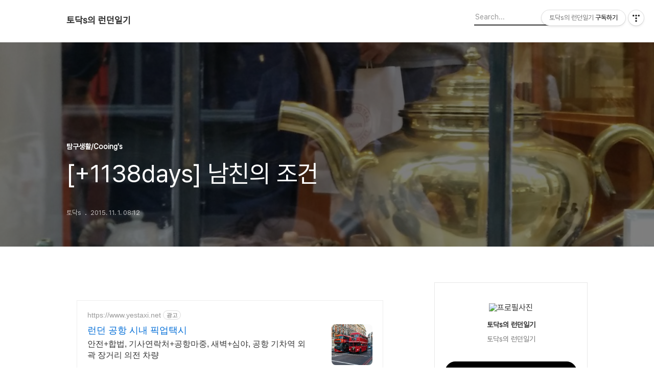

--- FILE ---
content_type: text/html;charset=UTF-8
request_url: https://todaksi.tistory.com/1276
body_size: 59009
content:
<!DOCTYPE html>
<html lang="ko">

                                                                <head>
                <script type="text/javascript">if (!window.T) { window.T = {} }
window.T.config = {"TOP_SSL_URL":"https://www.tistory.com","PREVIEW":false,"ROLE":"guest","PREV_PAGE":"","NEXT_PAGE":"","BLOG":{"id":635613,"name":"todaksi","title":"토닥s의 런던일기","isDormancy":false,"nickName":"토닥s","status":"open","profileStatus":"normal"},"NEED_COMMENT_LOGIN":false,"COMMENT_LOGIN_CONFIRM_MESSAGE":"","LOGIN_URL":"https://www.tistory.com/auth/login/?redirectUrl=https://todaksi.tistory.com/1276","DEFAULT_URL":"https://todaksi.tistory.com","USER":{"name":null,"homepage":null,"id":0,"profileImage":null},"SUBSCRIPTION":{"status":"none","isConnected":false,"isPending":false,"isWait":false,"isProcessing":false,"isNone":true},"IS_LOGIN":false,"HAS_BLOG":false,"IS_SUPPORT":false,"IS_SCRAPABLE":false,"TOP_URL":"http://www.tistory.com","JOIN_URL":"https://www.tistory.com/member/join","PHASE":"prod","ROLE_GROUP":"visitor"};
window.T.entryInfo = {"entryId":1276,"isAuthor":false,"categoryId":474480,"categoryLabel":"탐구생활/Cooing's"};
window.appInfo = {"domain":"tistory.com","topUrl":"https://www.tistory.com","loginUrl":"https://www.tistory.com/auth/login","logoutUrl":"https://www.tistory.com/auth/logout"};
window.initData = {};

window.TistoryBlog = {
    basePath: "",
    url: "https://todaksi.tistory.com",
    tistoryUrl: "https://todaksi.tistory.com",
    manageUrl: "https://todaksi.tistory.com/manage",
    token: "v25LNPcc2L9S54GE2Y0VFWpB+HxXRORtdNptm1ydb1d115Rlx7ZXZA1gYVdPQjs5"
};
var servicePath = "";
var blogURL = "";</script>

                
                
                        <!-- BusinessLicenseInfo - START -->
        
            <link href="https://tistory1.daumcdn.net/tistory_admin/userblog/userblog-7e0ff364db2dca01461081915f9748e9916c532a/static/plugin/BusinessLicenseInfo/style.css" rel="stylesheet" type="text/css"/>

            <script>function switchFold(entryId) {
    var businessLayer = document.getElementById("businessInfoLayer_" + entryId);

    if (businessLayer) {
        if (businessLayer.className.indexOf("unfold_license") > 0) {
            businessLayer.className = "business_license_layer";
        } else {
            businessLayer.className = "business_license_layer unfold_license";
        }
    }
}
</script>

        
        <!-- BusinessLicenseInfo - END -->
        <!-- DaumShow - START -->
        <style type="text/css">#daumSearchBox {
    height: 21px;
    background-image: url(//i1.daumcdn.net/imgsrc.search/search_all/show/tistory/plugin/bg_search2_2.gif);
    margin: 5px auto;
    padding: 0;
}

#daumSearchBox input {
    background: none;
    margin: 0;
    padding: 0;
    border: 0;
}

#daumSearchBox #daumLogo {
    width: 34px;
    height: 21px;
    float: left;
    margin-right: 5px;
    background-image: url(//i1.daumcdn.net/img-media/tistory/img/bg_search1_2_2010ci.gif);
}

#daumSearchBox #show_q {
    background-color: transparent;
    border: none;
    font: 12px Gulim, Sans-serif;
    color: #555;
    margin-top: 4px;
    margin-right: 15px;
    float: left;
}

#daumSearchBox #show_btn {
    background-image: url(//i1.daumcdn.net/imgsrc.search/search_all/show/tistory/plugin/bt_search_2.gif);
    width: 37px;
    height: 21px;
    float: left;
    margin: 0;
    cursor: pointer;
    text-indent: -1000em;
}
</style>

        <!-- DaumShow - END -->

<!-- System - START -->

<!-- System - END -->

        <!-- TistoryProfileLayer - START -->
        <link href="https://tistory1.daumcdn.net/tistory_admin/userblog/userblog-7e0ff364db2dca01461081915f9748e9916c532a/static/plugin/TistoryProfileLayer/style.css" rel="stylesheet" type="text/css"/>
<script type="text/javascript" src="https://tistory1.daumcdn.net/tistory_admin/userblog/userblog-7e0ff364db2dca01461081915f9748e9916c532a/static/plugin/TistoryProfileLayer/script.js"></script>

        <!-- TistoryProfileLayer - END -->

                
                <meta http-equiv="X-UA-Compatible" content="IE=Edge">
<meta name="format-detection" content="telephone=no">
<script src="//t1.daumcdn.net/tistory_admin/lib/jquery/jquery-3.5.1.min.js" integrity="sha256-9/aliU8dGd2tb6OSsuzixeV4y/faTqgFtohetphbbj0=" crossorigin="anonymous"></script>
<script type="text/javascript" src="//t1.daumcdn.net/tiara/js/v1/tiara-1.2.0.min.js"></script><meta name="referrer" content="always"/>
<meta name="google-adsense-platform-account" content="ca-host-pub-9691043933427338"/>
<meta name="google-adsense-platform-domain" content="tistory.com"/>
<meta name="google-adsense-account" content="ca-pub-5624947682627778"/>
<meta name="description" content="우리가 사는 동네에서 시내로 갈 때 사용하는 지하철 노선은 둘이다. 디스트릭트 라인district line과 피카딜리 라인piccadilly line. 그 중 디스트릭트 라인은 집에서 가까운 역에 서고, 피카딜리 라인은 디스트릭트 라인을 타고서 다른 역에 가서 갈아타야 하는 노선인데, 런던 시내 중에서도 한 가운데로 갈 때 빨리 갈 수 있는 노선이다. 시내 한 가운데로 빨리 갈 수 있는 것은 피카딜리 라인이지만, 개인적으로 이 노선을 별로 좋아하지 않는다. 우리가 사는 동네에서 바로 탈 수 없기 때문이기도 하지만, 누리와 함께 이 노선을 이용하는 게 무척 부담이 되기 때문이다. 이 노선은 런던 히드로 공항이 있는 서쪽 6존에서 런던을 가로 질러 런던의 동쪽으로 간다. 지하철은 자주 있지만, 늘 공항으로 .."/>
<meta property="og:type" content="article"/>
<meta property="og:url" content="https://todaksi.tistory.com/1276"/>
<meta property="og.article.author" content="토닥s"/>
<meta property="og:site_name" content="토닥s의 런던일기"/>
<meta property="og:title" content="[+1138days] 남친의 조건"/>
<meta name="by" content="토닥s"/>
<meta property="og:description" content="우리가 사는 동네에서 시내로 갈 때 사용하는 지하철 노선은 둘이다. 디스트릭트 라인district line과 피카딜리 라인piccadilly line. 그 중 디스트릭트 라인은 집에서 가까운 역에 서고, 피카딜리 라인은 디스트릭트 라인을 타고서 다른 역에 가서 갈아타야 하는 노선인데, 런던 시내 중에서도 한 가운데로 갈 때 빨리 갈 수 있는 노선이다. 시내 한 가운데로 빨리 갈 수 있는 것은 피카딜리 라인이지만, 개인적으로 이 노선을 별로 좋아하지 않는다. 우리가 사는 동네에서 바로 탈 수 없기 때문이기도 하지만, 누리와 함께 이 노선을 이용하는 게 무척 부담이 되기 때문이다. 이 노선은 런던 히드로 공항이 있는 서쪽 6존에서 런던을 가로 질러 런던의 동쪽으로 간다. 지하철은 자주 있지만, 늘 공항으로 .."/>
<meta property="og:image" content="https://img1.daumcdn.net/thumb/R800x0/?scode=mtistory2&fname=https%3A%2F%2Ft1.daumcdn.net%2Fcfile%2Ftistory%2F271E0B4956354B2D22"/>
<meta property="article:section" content="'육아'"/>
<meta name="twitter:card" content="summary_large_image"/>
<meta name="twitter:site" content="@TISTORY"/>
<meta name="twitter:title" content="[+1138days] 남친의 조건"/>
<meta name="twitter:description" content="우리가 사는 동네에서 시내로 갈 때 사용하는 지하철 노선은 둘이다. 디스트릭트 라인district line과 피카딜리 라인piccadilly line. 그 중 디스트릭트 라인은 집에서 가까운 역에 서고, 피카딜리 라인은 디스트릭트 라인을 타고서 다른 역에 가서 갈아타야 하는 노선인데, 런던 시내 중에서도 한 가운데로 갈 때 빨리 갈 수 있는 노선이다. 시내 한 가운데로 빨리 갈 수 있는 것은 피카딜리 라인이지만, 개인적으로 이 노선을 별로 좋아하지 않는다. 우리가 사는 동네에서 바로 탈 수 없기 때문이기도 하지만, 누리와 함께 이 노선을 이용하는 게 무척 부담이 되기 때문이다. 이 노선은 런던 히드로 공항이 있는 서쪽 6존에서 런던을 가로 질러 런던의 동쪽으로 간다. 지하철은 자주 있지만, 늘 공항으로 .."/>
<meta property="twitter:image" content="https://img1.daumcdn.net/thumb/R800x0/?scode=mtistory2&fname=https%3A%2F%2Ft1.daumcdn.net%2Fcfile%2Ftistory%2F271E0B4956354B2D22"/>
<meta content="https://todaksi.tistory.com/1276" property="dg:plink" content="https://todaksi.tistory.com/1276"/>
<meta name="plink"/>
<meta name="title" content="[+1138days] 남친의 조건"/>
<meta name="article:media_name" content="토닥s의 런던일기"/>
<meta property="article:mobile_url" content="https://todaksi.tistory.com/m/1276"/>
<meta property="article:pc_url" content="https://todaksi.tistory.com/1276"/>
<meta property="article:mobile_view_url" content="https://todaksi.tistory.com/m/1276"/>
<meta property="article:pc_view_url" content="https://todaksi.tistory.com/1276"/>
<meta property="article:talk_channel_view_url" content="https://todaksi.tistory.com/m/1276"/>
<meta property="article:pc_service_home" content="https://www.tistory.com"/>
<meta property="article:mobile_service_home" content="https://www.tistory.com/m"/>
<meta property="article:txid" content="635613_1276"/>
<meta property="article:published_time" content="2015-11-01T08:12:19+09:00"/>
<meta property="og:regDate" content="20151101081401"/>
<meta property="article:modified_time" content="2015-11-06T06:42:06+09:00"/>
<script type="module" src="https://tistory1.daumcdn.net/tistory_admin/userblog/userblog-7e0ff364db2dca01461081915f9748e9916c532a/static/pc/dist/index.js" defer=""></script>
<script type="text/javascript" src="https://tistory1.daumcdn.net/tistory_admin/userblog/userblog-7e0ff364db2dca01461081915f9748e9916c532a/static/pc/dist/index-legacy.js" defer="" nomodule="true"></script>
<script type="text/javascript" src="https://tistory1.daumcdn.net/tistory_admin/userblog/userblog-7e0ff364db2dca01461081915f9748e9916c532a/static/pc/dist/polyfills-legacy.js" defer="" nomodule="true"></script>
<link rel="icon" sizes="any" href="https://t1.daumcdn.net/tistory_admin/favicon/tistory_favicon_32x32.ico"/>
<link rel="icon" type="image/svg+xml" href="https://t1.daumcdn.net/tistory_admin/top_v2/bi-tistory-favicon.svg"/>
<link rel="apple-touch-icon" href="https://t1.daumcdn.net/tistory_admin/top_v2/tistory-apple-touch-favicon.png"/>
<link rel="stylesheet" type="text/css" href="https://t1.daumcdn.net/tistory_admin/www/style/font.css"/>
<link rel="stylesheet" type="text/css" href="https://tistory1.daumcdn.net/tistory_admin/userblog/userblog-7e0ff364db2dca01461081915f9748e9916c532a/static/style/content.css"/>
<link rel="stylesheet" type="text/css" href="https://tistory1.daumcdn.net/tistory_admin/userblog/userblog-7e0ff364db2dca01461081915f9748e9916c532a/static/pc/dist/index.css"/>
<script type="text/javascript">(function() {
    var tjQuery = jQuery.noConflict(true);
    window.tjQuery = tjQuery;
    window.orgjQuery = window.jQuery; window.jQuery = tjQuery;
    window.jQuery = window.orgjQuery; delete window.orgjQuery;
})()</script>
<script type="text/javascript" src="https://tistory1.daumcdn.net/tistory_admin/userblog/userblog-7e0ff364db2dca01461081915f9748e9916c532a/static/script/base.js"></script>
<script type="text/javascript" src="//developers.kakao.com/sdk/js/kakao.min.js"></script>

                
  <title>[+1138days] 남친의 조건</title>
  <meta name="title" content="[+1138days] 남친의 조건 :: 토닥s의 런던일기" />
  <meta charset="utf-8" />
  <meta name="viewport" content="width=device-width, height=device-height, initial-scale=1, minimum-scale=1.0, maximum-scale=1.0" />
  <meta http-equiv="X-UA-Compatible" content="IE=edge, chrome=1" />
  <link rel="alternate" type="application/rss+xml" title="토닥s의 런던일기" href="https://todaksi.tistory.com/rss" />
  <link rel="stylesheet" href="//cdn.jsdelivr.net/npm/xeicon@2.3.3/xeicon.min.css">
  <link rel="stylesheet" href="https://tistory1.daumcdn.net/tistory/0/Odyssey/style.css" />
  <script src="//t1.daumcdn.net/tistory_admin/lib/jquery/jquery-1.12.4.min.js"></script>
  <script src="//t1.daumcdn.net/tistory_admin/assets/skin/common/vh-check.min.js"></script>
  <script src="https://tistory1.daumcdn.net/tistory/0/Odyssey/images/common.js" defer></script>
  <script> (function () { var test = vhCheck();}()); </script>

                
                
                <link rel="stylesheet" type="text/css" href="https://tistory1.daumcdn.net/tistory_admin/userblog/userblog-7e0ff364db2dca01461081915f9748e9916c532a/static/style/revenue.css"/>
<link rel="canonical" href="https://todaksi.tistory.com/1276"/>

<!-- BEGIN STRUCTURED_DATA -->
<script type="application/ld+json">
    {"@context":"http://schema.org","@type":"BlogPosting","mainEntityOfPage":{"@id":"https://todaksi.tistory.com/1276","name":null},"url":"https://todaksi.tistory.com/1276","headline":"[+1138days] 남친의 조건","description":"우리가 사는 동네에서 시내로 갈 때 사용하는 지하철 노선은 둘이다. 디스트릭트 라인district line과 피카딜리 라인piccadilly line. 그 중 디스트릭트 라인은 집에서 가까운 역에 서고, 피카딜리 라인은 디스트릭트 라인을 타고서 다른 역에 가서 갈아타야 하는 노선인데, 런던 시내 중에서도 한 가운데로 갈 때 빨리 갈 수 있는 노선이다. 시내 한 가운데로 빨리 갈 수 있는 것은 피카딜리 라인이지만, 개인적으로 이 노선을 별로 좋아하지 않는다. 우리가 사는 동네에서 바로 탈 수 없기 때문이기도 하지만, 누리와 함께 이 노선을 이용하는 게 무척 부담이 되기 때문이다. 이 노선은 런던 히드로 공항이 있는 서쪽 6존에서 런던을 가로 질러 런던의 동쪽으로 간다. 지하철은 자주 있지만, 늘 공항으로 ..","author":{"@type":"Person","name":"토닥s","logo":null},"image":{"@type":"ImageObject","url":"https://img1.daumcdn.net/thumb/R800x0/?scode=mtistory2&fname=https%3A%2F%2Ft1.daumcdn.net%2Fcfile%2Ftistory%2F271E0B4956354B2D22","width":"800px","height":"800px"},"datePublished":"2015-11-01T08:12:19+09:00","dateModified":"2015-11-06T06:42:06+09:00","publisher":{"@type":"Organization","name":"TISTORY","logo":{"@type":"ImageObject","url":"https://t1.daumcdn.net/tistory_admin/static/images/openGraph/opengraph.png","width":"800px","height":"800px"}}}
</script>
<!-- END STRUCTURED_DATA -->
<link rel="stylesheet" type="text/css" href="https://tistory1.daumcdn.net/tistory_admin/userblog/userblog-7e0ff364db2dca01461081915f9748e9916c532a/static/style/dialog.css"/>
<link rel="stylesheet" type="text/css" href="//t1.daumcdn.net/tistory_admin/www/style/top/font.css"/>
<link rel="stylesheet" type="text/css" href="https://tistory1.daumcdn.net/tistory_admin/userblog/userblog-7e0ff364db2dca01461081915f9748e9916c532a/static/style/postBtn.css"/>
<link rel="stylesheet" type="text/css" href="https://tistory1.daumcdn.net/tistory_admin/userblog/userblog-7e0ff364db2dca01461081915f9748e9916c532a/static/style/tistory.css"/>
<script type="text/javascript" src="https://tistory1.daumcdn.net/tistory_admin/userblog/userblog-7e0ff364db2dca01461081915f9748e9916c532a/static/script/common.js"></script>
<script type="text/javascript" src="https://tistory1.daumcdn.net/tistory_admin/userblog/userblog-7e0ff364db2dca01461081915f9748e9916c532a/static/script/odyssey.js"></script>

                
                </head>


                                                <body id="tt-body-page" class="headerslogundisplayon headerbannerdisplayon listmorenumber listmorebuttonmobile   use-menu-topnavnone-wrp">
                
                
                

  
    <!-- 사이드바 서랍형일때 wrap-right / wrap-drawer -->
    <div id="wrap" class="wrap-right">

      <!-- header -->
      <header class="header">
				<div class="line-bottom display-none"></div>
        <!-- inner-header -->
        <div class="inner-header  topnavnone">

          <div class="box-header">
            <h1 class="title-logo">
              <a href="https://todaksi.tistory.com/" title="토닥s의 런던일기" class="link_logo">
                
                
                  토닥s의 런던일기
                
              </a>
            </h1>

            <!-- search-bar for PC -->
						<div class="util use-top">
							<div class="search">
							<input class="searchInput" type="text" name="search" value="" placeholder="Search..." onkeypress="if (event.keyCode == 13) { requestSearch('.util.use-top .searchInput') }"/>
							</div>
						</div>


          </div>

          <!-- area-align -->
          <div class="area-align">

            

            <!-- area-gnb -->
            <div class="area-gnb">
              <nav class="topnavnone">
                <ul>
  <li class="t_menu_tag first"><a href="/tag" target="">태그로그</a></li>
  <li class="t_menu_guestbook last"><a href="/guestbook" target="">방명록</a></li>
</ul>
              </nav>
            </div>

            <button type="button" class="button-menu">
              <svg xmlns="//www.w3.org/2000/svg" width="20" height="14" viewBox="0 0 20 14">
                <path fill="#333" fill-rule="evenodd" d="M0 0h20v2H0V0zm0 6h20v2H0V6zm0 6h20v2H0v-2z" />
              </svg>
            </button>

            

          </div>
          <!-- // area-align -->

        </div>
        <!-- // inner-header -->

      </header>
      <!-- // header -->

      

      <!-- container -->
      <div id="container">

        <main class="main">

          <!-- area-main -->
          <div class="area-main">

            <!-- s_list / 카테고리, 검색 리스트 -->
            <div class="area-common" >
							
            </div>
            <!-- // s_list / 카테고리, 검색 리스트 -->

            <!-- area-view / 뷰페이지 및 기본 영역 -->
            <div class="area-view">
              <!-- s_article_rep -->
                
      

  <!-- s_permalink_article_rep / 뷰페이지 -->
  
    <!-- 이미지가 없는 경우 article-header-noimg -->
    <div class="article-header" thumbnail="https://img1.daumcdn.net/thumb/R1440x0/?scode=mtistory2&fname=https%3A%2F%2Ft1.daumcdn.net%2Fcfile%2Ftistory%2F271E0B4956354B2D22" style="background-image:url('')">
      <div class="inner-header">
        <div class="box-meta">
          <p class="category">탐구생활/Cooing's</p>
          <h2 class="title-article">[+1138days] 남친의 조건</h2>
          <div class="box-info">
            <span class="writer">토닥s</span>
            <span class="date">2015. 11. 1. 08:12</span>
            
          </div>
        </div>
      </div>
    </div>

    <!-- 에디터 영역 -->
    <div class="article-view" id="article-view">
      <script onerror="changeAdsenseToNaverAd()" async src="https://pagead2.googlesyndication.com/pagead/js/adsbygoogle.js?client=ca-pub-9527582522912841" crossorigin="anonymous"></script>
<!-- inventory -->
<ins class="adsbygoogle" style="margin:50px 0; display:block;" data-ad-client="ca-pub-9527582522912841" data-ad-slot="3825649038" data-ad-format="auto" data-full-width-responsive="true" data-ad-type="inventory" data-ad-adfit-unit="DAN-nRFiQiN4avFYIKbk"></ins>

<script id="adsense_script">
     (adsbygoogle = window.adsbygoogle || []).push({});
</script>
<script>
    if(window.observeAdsenseUnfilledState !== undefined){ observeAdsenseUnfilledState(); }
</script>
<div data-tistory-react-app="NaverAd"></div>

            <!-- System - START -->

<!-- System - END -->

            <div class="contents_style"><div style="text-align: left;">우리가 사는 동네에서 시내로 갈 때 사용하는 지하철 노선은 둘이다.  디스트릭트 라인district line과 피카딜리 라인piccadilly line.  그 중 디스트릭트 라인은 집에서 가까운 역에 서고, 피카딜리 라인은 디스트릭트 라인을 타고서 다른 역에 가서 갈아타야 하는 노선인데, 런던 시내 중에서도 한 가운데로 갈 때 빨리 갈 수 있는 노선이다. <br /><br />시내 한 가운데로 빨리 갈 수 있는 것은 피카딜리 라인이지만, 개인적으로 이 노선을 별로 좋아하지 않는다.  우리가 사는 동네에서 바로 탈 수 없기 때문이기도 하지만, 누리와 함께 이 노선을 이용하는 게 무척 부담이 되기 때문이다.  <br />이 노선은 런던 히드로 공항이 있는 서쪽 6존에서 런던을 가로 질러 런던의 동쪽으로 간다.  지하철은 자주 있지만, 늘 공항으로 혹은 그 인근의 주택가로 장거리 이동을 하는 사람들이 많고 이런 사람들에게서는 자리를 양보받기 어렵다.<br />반면 주로 이용하는 디스트릭트 라인은 객차 자체도 자리가 많고, 런던의 서쪽 3존 4존 주택가가 종점이라 비교적 한산한 편이다.  그리고 누리는 늘, 거의 100% 자리를 양보 받는 편이다.<br /><br />오늘은 우리가 사는 동네 이후 지하철 노선에 공사 구간이 있어서 평소에 서지 않던 피카딜리 라인이 서게 됐고, 그 노선을 타고 시내에 친구 부부를 만나러 나갔다 왔다.  누리와 단 둘이서.<br />시내로 가는 길엔 한 젊은 남성의 자리 양보를 받았다.  돌아오는 길, 지하철은 붐비지 않았지만 그 어느 누구도 누리에게 자리를 양보해주지 않았다.  이런 이유로 내가 그 노선을 싫어한다.<br />심지어 누리는 피곤해하며 반쯤 눈을 감은채로 내 손에 매달리고 내 다리에 기대어 있었다.  누리 앞에 앉은 40대 초반쯤으로 보이는 남성은 그 상황이 불편했던지 결국 휴대전화를 꺼내들었다.  그는 일명 노약자석에 앉아 있었다(여기까지 이야기를 들은 지비는 왜 그 남자에게 노약자석 양보를 요구하지 않았냐고 그런다).  그의 등 뒤 창에 반사된 휴대전화 화면을 보니 축구 뉴스를 본다.  <br />그리고 내 앞에 앉은 역시 40대 초반쯤 보이는 여성은 열심히 책을 읽고 계신다.  가슴엔 붉은 포피(참전 군인들을 위한 기부의 상징으로 11월에 많이들 달고 다닌다)를 달고.  <br />우리가 가야할 길 절반쯤 이르렀을 때 내 앞에 앉아 있던 여성이 내렸고 누리는 앉을 수 있게 됐다.  마침 불편함이 가셨는지 누리 앞에 앉아 있던 남성은 휴대전화를 주머니에 다시 넣고 주변에 시선을 돌린다.<br /><br />낯선 남자 옆에 앉기를 두려워한 누리 덕에 나도 함께 앉았다.  누리는 내 무릎 위에.  조금 더 한산해진 지하철.  알고보니 그 남성 맞은편에 앉은 임신한 여성은 그의 동반자였다.  임신 7~8개월쯤 되어 보이는 여성은 책을 읽다가 남성에게 시선을 돌리며 잠이 오냐고 물었고, 남성은 그렇다고 하는 것 같았다.<br /><br />그런 생각이 들었다.  오늘 누리와 나의 모습이 다가올 어느 날 자신의 아내와 아이의 모습일 수도 있는데 이 남자에겐 아무런 마음의 동요가 없었는지. <br />한산해진 지하철을 둘러보니 멀지 않은 곳에 우리가 탈 때부터 내릴 때까지 엉퀸채로 사랑의 대화(?)를 주고 받는 커플도 보인다.  모르는 타인이라도 약자에게 친절할 수 없는 남자친구가 끝까지 그 여자친구에게 친절할 수 있을지 의문이다.  <br /><br />누리에게 가르쳐야겠다.  나는 말도 '가르쳐야겠다'라고 생각해본 적이 없는 사람인데.  <br />타인이라도 약자에게 친절할 수 없는 사람과는 만나지 말라고.  그런 사람들은 그 타인이, 그 약자가 자신 혹은 자신의 가족이 될 수 있는 미래를 생각하지 못하니까.<br /><br />친구 부부를 만나 즐거웠지만 도심의 소음에 지치고, 집으로 돌아오는 길은 참 피곤하고 씁쓸했던 하루였다.<br /><br /><p style="text-align: center; clear: none; float: none;"><span class="imageblock" style="display: inline-block; width: 287px; width: 287px; height: 510px;; height: auto; max-width: 100%;"><img src="https://t1.daumcdn.net/cfile/tistory/271E0B4956354B2D22" style="width: 287px; height: 510px;" srcset="https://img1.daumcdn.net/thumb/R1280x0/?scode=mtistory2&fname=https%3A%2F%2Ft1.daumcdn.net%2Fcfile%2Ftistory%2F271E0B4956354B2D22" width="287" height="510" filename="71f87ca3b38fbbdd6515c27b4c30efae.jpg" filemime="image/jpeg"/></span></p><p style="text-align: center; clear: none; float: none;"><span class="imageblock" style="display: inline-block; width: 510px; width: 510px; height: 382px;; height: auto; max-width: 100%;"><img src="https://t1.daumcdn.net/cfile/tistory/274FEF3A56354B3001" style="width: 510px; height: 382px;" srcset="https://img1.daumcdn.net/thumb/R1280x0/?scode=mtistory2&fname=https%3A%2F%2Ft1.daumcdn.net%2Fcfile%2Ftistory%2F274FEF3A56354B3001" width="510" height="382" filename="d4d518f145e30169dde6b641de92dbef.jpg" filemime="image/jpeg"/></span></p><p style="text-align: center; clear: none; float: none;"><span class="imageblock" style="display: inline-block; width: 510px; width: 510px; height: 382px;; height: auto; max-width: 100%;"><img src="https://t1.daumcdn.net/cfile/tistory/2206073E56354B353C" style="width: 510px; height: 382px;" srcset="https://img1.daumcdn.net/thumb/R1280x0/?scode=mtistory2&fname=https%3A%2F%2Ft1.daumcdn.net%2Fcfile%2Ftistory%2F2206073E56354B353C" width="510" height="382" filename="75136c6e189f73af1740bfc4dc6c1ea8.jpg" filemime="image/jpeg"/></span></p></div></div>
            <!-- System - START -->

<!-- System - END -->


<div class="container_postbtn #post_button_group">
  <div class="postbtn_like"><script>window.ReactionButtonType = 'reaction';
window.ReactionApiUrl = '//todaksi.tistory.com/reaction';
window.ReactionReqBody = {
    entryId: 1276
}</script>
<div class="wrap_btn" id="reaction-1276" data-tistory-react-app="Reaction"></div><div class="wrap_btn wrap_btn_share"><button type="button" class="btn_post sns_btn btn_share" aria-expanded="false" data-thumbnail-url="https://img1.daumcdn.net/thumb/R800x0/?scode=mtistory2&amp;fname=https%3A%2F%2Ft1.daumcdn.net%2Fcfile%2Ftistory%2F271E0B4956354B2D22" data-title="[+1138days] 남친의 조건" data-description="우리가 사는 동네에서 시내로 갈 때 사용하는 지하철 노선은 둘이다. 디스트릭트 라인district line과 피카딜리 라인piccadilly line. 그 중 디스트릭트 라인은 집에서 가까운 역에 서고, 피카딜리 라인은 디스트릭트 라인을 타고서 다른 역에 가서 갈아타야 하는 노선인데, 런던 시내 중에서도 한 가운데로 갈 때 빨리 갈 수 있는 노선이다. 시내 한 가운데로 빨리 갈 수 있는 것은 피카딜리 라인이지만, 개인적으로 이 노선을 별로 좋아하지 않는다. 우리가 사는 동네에서 바로 탈 수 없기 때문이기도 하지만, 누리와 함께 이 노선을 이용하는 게 무척 부담이 되기 때문이다. 이 노선은 런던 히드로 공항이 있는 서쪽 6존에서 런던을 가로 질러 런던의 동쪽으로 간다. 지하철은 자주 있지만, 늘 공항으로 .." data-profile-image="https://t1.daumcdn.net/cfile/tistory/154704224CA4453524" data-profile-name="토닥s" data-pc-url="https://todaksi.tistory.com/1276" data-relative-pc-url="/1276" data-blog-title="토닥s의 런던일기"><span class="ico_postbtn ico_share">공유하기</span></button>
  <div class="layer_post" id="tistorySnsLayer"></div>
</div><div class="wrap_btn wrap_btn_etc" data-entry-id="1276" data-entry-visibility="public" data-category-visibility="public"><button type="button" class="btn_post btn_etc2" aria-expanded="false"><span class="ico_postbtn ico_etc">게시글 관리</span></button>
  <div class="layer_post" id="tistoryEtcLayer"></div>
</div></div>
<button type="button" class="btn_menu_toolbar btn_subscription #subscribe" data-blog-id="635613" data-url="https://todaksi.tistory.com/1276" data-device="web_pc" data-tiara-action-name="구독 버튼_클릭"><em class="txt_state"></em><strong class="txt_tool_id">토닥s의 런던일기</strong><span class="img_common_tistory ico_check_type1"></span></button><div class="postbtn_ccl" data-ccl-type="1" data-ccl-derive="2">
    <a href="https://creativecommons.org/licenses/by-nc-nd/4.0/deed.ko" target="_blank" class="link_ccl" rel="license">
        <span class="bundle_ccl">
            <span class="ico_postbtn ico_ccl1">저작자표시</span> <span class="ico_postbtn ico_ccl2">비영리</span> <span class="ico_postbtn ico_ccl3">변경금지</span> 
        </span>
        <span class="screen_out">(새창열림)</span>
    </a>
</div>
<!--
<rdf:RDF xmlns="https://web.resource.org/cc/" xmlns:dc="https://purl.org/dc/elements/1.1/" xmlns:rdf="https://www.w3.org/1999/02/22-rdf-syntax-ns#">
    <Work rdf:about="">
        <license rdf:resource="https://creativecommons.org/licenses/by-nc-nd/4.0/deed.ko" />
    </Work>
    <License rdf:about="https://creativecommons.org/licenses/by-nc-nd/4.0/deed.ko">
        <permits rdf:resource="https://web.resource.org/cc/Reproduction"/>
        <permits rdf:resource="https://web.resource.org/cc/Distribution"/>
        <requires rdf:resource="https://web.resource.org/cc/Notice"/>
        <requires rdf:resource="https://web.resource.org/cc/Attribution"/>
        <prohibits rdf:resource="https://web.resource.org/cc/CommercialUse"/>

    </License>
</rdf:RDF>
-->  <div data-tistory-react-app="SupportButton"></div>
</div>

    </div>

    <!-- article-footer -->
    <div class="article-footer">

      

      <div class="article-page">
        <h3 class="title-footer">'탐구생활/Cooing's'의 다른글</h3>
        <ul>
          <li>
            
          </li>
          <li><span>현재글</span><strong>[+1138days] 남친의 조건</strong></li>
          <li>
            
          </li>
        </ul>
      </div>

      
        <!-- article-related -->
        <div class="article-related">
          <h3 class="title-footer">관련글</h3>
          <ul class="list-related">
            
              <li class="item-related">
                <a href="/1280?category=474480" class="link-related">
                  <span class="thumnail" style="background-image:url('https://img1.daumcdn.net/thumb/R750x0/?scode=mtistory2&fname=https%3A%2F%2Ft1.daumcdn.net%2Fcfile%2Ftistory%2F2206A74E5642734F0E')"></span>
                  <div class="box_content">
                    <strong>[+1148days] 어린이집과 기다림</strong>
                    <span class="date">2015.11.10</span>
                  </div>
                </a>
              </li>
            
              <li class="item-related">
                <a href="/1278?category=474480" class="link-related">
                  <span class="thumnail" style="background-image:url('https://img1.daumcdn.net/thumb/R750x0/?scode=mtistory2&fname=https%3A%2F%2Ft1.daumcdn.net%2Fcfile%2Ftistory%2F262BAB35563C6C0426')"></span>
                  <div class="box_content">
                    <strong>[+1144days] (ver.부산경남) 깜짝 놀랬다</strong>
                    <span class="date">2015.11.06</span>
                  </div>
                </a>
              </li>
            
              <li class="item-related">
                <a href="/1274?category=474480" class="link-related">
                  <span class="thumnail" style="background-image:url('https://img1.daumcdn.net/thumb/R750x0/?scode=mtistory2&fname=https%3A%2F%2Ft1.daumcdn.net%2Fcfile%2Ftistory%2F2163F8465630ECB601')"></span>
                  <div class="box_content">
                    <strong>[+1135days] 요즘 우리</strong>
                    <span class="date">2015.10.29</span>
                  </div>
                </a>
              </li>
            
              <li class="item-related">
                <a href="/1272?category=474480" class="link-related">
                  <span class="thumnail" style="background-image:url('https://img1.daumcdn.net/thumb/R750x0/?scode=mtistory2&fname=https%3A%2F%2Ft1.daumcdn.net%2Fcfile%2Ftistory%2F216DC4485625F6040A')"></span>
                  <div class="box_content">
                    <strong>[+1127days] 한국을 가고 싶은 이유</strong>
                    <span class="date">2015.10.20</span>
                  </div>
                </a>
              </li>
            
          </ul>
        </div>
        <!-- // article-related -->
      

      <!-- article-reply -->
      <div class="article-reply">
        <div class="area-reply">
          <div data-tistory-react-app="Namecard"></div>
        </div>
      </div>
      <!-- // article-reply -->

    </div>
    <!-- // article-footer -->

  

      
  
              <!-- // s_article_rep -->

              <!-- s_article_protected / 개별 보호글 페이지 -->
              
              <!-- // s_article_protected -->

              <!-- s_page_rep -->
              
              <!-- // s_page_rep -->

              <!-- s_notice_rep / 개별 공지사항 페이지 -->
							

              <!-- // s_notice_rep -->

              <!-- s_tag / 개별 태그 페이지-->
              
              <!-- // s_tag -->

              <!-- s_local / 개별 위치로그 페이지 -->
              
              <!-- // s_local -->

              <div class="article-reply">
                <div class="area-reply">
                  <!-- s_guest  / 개별 방명록 페이지 -->
                  
                </div>
              </div>

              <!-- s_paging -->
              
              <!-- // s_paging -->

            </div>
            <!-- area-view -->

            <!-- s_cover_group / 커버 리스트 -->
            
            <!-- // s_cover_group -->

          </div>
          <!-- // area-main -->

          <!-- aside -->
          <aside class="area-aside">
            <!-- sidebar 01 -->
            
                <!-- 프로필 -->
								<div class="box-profile " style="background-image:url('');">
									<div class="inner-box">
										<img src="https://t1.daumcdn.net/cfile/tistory/154704224CA4453524" class="img-profile" alt="프로필사진">
										<p class="tit-g">토닥s의 런던일기</p>
                    <p class="text-profile">토닥s의 런던일기</p>
                    <!-- 블로그 소유자 접속시 보여지는 버튼 -->
										<div class="btn_tool"><button class="btn_menu_toolbar btn_subscription  #subscribe" data-blog-id="635613" data-url="https://todaksi.tistory.com" data-device="web_pc"><strong class="txt_tool_id">토닥s의 런던일기</strong><em class="txt_state">구독하기</em><span class="img_common_tistory ico_check_type1"></span></button></div>
                    <!-- 블로그 소유자가 아닌 경우 보여지는 버튼 그룹 -->
                    <div class="profile-btn-group visitor">
                        <button type="button" class="btn-g btn-primary btn-write">글쓰기</button> 
                        <button type="button" class="btn-g btn-blog-manage">블로그 관리</button> 
                    </div>
										<div class="box-sns">
											
											
											
											
										</div>
									</div>
								</div>
              

            <!-- sidebar 02 -->
            
                  <!-- 카테고리 메뉴 -->
                  <div class="box-category box-category-2depth">
                    <nav>
                      <ul class="tt_category"><li class=""><a href="/category" class="link_tit"> 분류 전체보기 </a>
  <ul class="category_list"><li class=""><a href="/category/%EB%9F%B0%EB%8D%98%EC%9D%BC%EA%B8%B0" class="link_item"> 런던일기 </a>
  <ul class="sub_category_list"><li class=""><a href="/category/%EB%9F%B0%EB%8D%98%EC%9D%BC%EA%B8%B0/2025%EB%85%84" class="link_sub_item"> 2025년 </a></li>
<li class=""><a href="/category/%EB%9F%B0%EB%8D%98%EC%9D%BC%EA%B8%B0/2023%EB%85%84" class="link_sub_item"> 2023년 </a></li>
<li class=""><a href="/category/%EB%9F%B0%EB%8D%98%EC%9D%BC%EA%B8%B0/2022%EB%85%84" class="link_sub_item"> 2022년 </a></li>
<li class=""><a href="/category/%EB%9F%B0%EB%8D%98%EC%9D%BC%EA%B8%B0/2021%EB%85%84" class="link_sub_item"> 2021년 </a></li>
<li class=""><a href="/category/%EB%9F%B0%EB%8D%98%EC%9D%BC%EA%B8%B0/2020%EB%85%84" class="link_sub_item"> 2020년 </a></li>
<li class=""><a href="/category/%EB%9F%B0%EB%8D%98%EC%9D%BC%EA%B8%B0/2019%EB%85%84" class="link_sub_item"> 2019년 </a></li>
<li class=""><a href="/category/%EB%9F%B0%EB%8D%98%EC%9D%BC%EA%B8%B0/2018%EB%85%84" class="link_sub_item"> 2018년 </a></li>
<li class=""><a href="/category/%EB%9F%B0%EB%8D%98%EC%9D%BC%EA%B8%B0/2017%EB%85%84" class="link_sub_item"> 2017년 </a></li>
<li class=""><a href="/category/%EB%9F%B0%EB%8D%98%EC%9D%BC%EA%B8%B0/2016%EB%85%84" class="link_sub_item"> 2016년 </a></li>
<li class=""><a href="/category/%EB%9F%B0%EB%8D%98%EC%9D%BC%EA%B8%B0/2015%EB%85%84" class="link_sub_item"> 2015년 </a></li>
<li class=""><a href="/category/%EB%9F%B0%EB%8D%98%EC%9D%BC%EA%B8%B0/2014%EB%85%84" class="link_sub_item"> 2014년 </a></li>
<li class=""><a href="/category/%EB%9F%B0%EB%8D%98%EC%9D%BC%EA%B8%B0/2013%EB%85%84" class="link_sub_item"> 2013년 </a></li>
<li class=""><a href="/category/%EB%9F%B0%EB%8D%98%EC%9D%BC%EA%B8%B0/2012%EB%85%84" class="link_sub_item"> 2012년 </a></li>
<li class=""><a href="/category/%EB%9F%B0%EB%8D%98%EC%9D%BC%EA%B8%B0/2011%EB%85%84" class="link_sub_item"> 2011년 </a></li>
<li class=""><a href="/category/%EB%9F%B0%EB%8D%98%EC%9D%BC%EA%B8%B0/2010%EB%85%84" class="link_sub_item"> 2010년 </a></li>
<li class=""><a href="/category/%EB%9F%B0%EB%8D%98%EC%9D%BC%EA%B8%B0/2009%EB%85%84" class="link_sub_item"> 2009년 </a></li>
<li class=""><a href="/category/%EB%9F%B0%EB%8D%98%EC%9D%BC%EA%B8%B0/2008%EB%85%84" class="link_sub_item"> 2008년 </a></li>
</ul>
</li>
<li class=""><a href="/category/%ED%83%90%EA%B5%AC%EC%83%9D%ED%99%9C" class="link_item"> 탐구생활 </a>
  <ul class="sub_category_list"><li class=""><a href="/category/%ED%83%90%EA%B5%AC%EC%83%9D%ED%99%9C/Cooing%27s" class="link_sub_item"> Cooing's </a></li>
<li class=""><a href="/category/%ED%83%90%EA%B5%AC%EC%83%9D%ED%99%9C/Newbie%20Story" class="link_sub_item"> Newbie Story </a></li>
<li class=""><a href="/category/%ED%83%90%EA%B5%AC%EC%83%9D%ED%99%9C/Stone%20of%20Sisyphus" class="link_sub_item"> Stone of Sisyphus </a></li>
<li class=""><a href="/category/%ED%83%90%EA%B5%AC%EC%83%9D%ED%99%9C/%EC%9D%BC%EB%8B%A8%EC%A0%80%EC%9E%A5" class="link_sub_item"> 일단저장 </a></li>
<li class=""><a href="/category/%ED%83%90%EA%B5%AC%EC%83%9D%ED%99%9C/%EB%B0%A5%EC%83%81%EC%9D%BC%EA%B8%B0" class="link_sub_item"> 밥상일기 </a></li>
</ul>
</li>
<li class=""><a href="/category/%EA%B8%B8%EC%9D%84%20%EB%96%A0%EB%82%98%EB%8B%A4." class="link_item"> 길을 떠나다. </a>
  <ul class="sub_category_list"><li class=""><a href="/category/%EA%B8%B8%EC%9D%84%20%EB%96%A0%EB%82%98%EB%8B%A4./2018%EB%85%84" class="link_sub_item"> 2018년 </a></li>
<li class=""><a href="/category/%EA%B8%B8%EC%9D%84%20%EB%96%A0%EB%82%98%EB%8B%A4./2011%EB%85%84%20%ED%8F%B4%EB%9E%80%EB%93%9C" class="link_sub_item"> 2011년 폴란드 </a></li>
<li class=""><a href="/category/%EA%B8%B8%EC%9D%84%20%EB%96%A0%EB%82%98%EB%8B%A4./2016%EB%85%84%20%ED%8C%8C%EB%A6%AC%20Paris" class="link_sub_item"> 2016년 파리 Paris </a></li>
<li class=""><a href="/category/%EA%B8%B8%EC%9D%84%20%EB%96%A0%EB%82%98%EB%8B%A4./2015%EB%85%84%20%ED%95%9C%EA%B5%AD" class="link_sub_item"> 2015년 한국 </a></li>
<li class=""><a href="/category/%EA%B8%B8%EC%9D%84%20%EB%96%A0%EB%82%98%EB%8B%A4./2011%EB%85%84%20Paris" class="link_sub_item"> 2011년 Paris </a></li>
<li class=""><a href="/category/%EA%B8%B8%EC%9D%84%20%EB%96%A0%EB%82%98%EB%8B%A4./2016%EB%85%84%20%ED%95%9C%EA%B5%AD" class="link_sub_item"> 2016년 한국 </a></li>
<li class=""><a href="/category/%EA%B8%B8%EC%9D%84%20%EB%96%A0%EB%82%98%EB%8B%A4./2008%EB%85%84%20%EB%82%98%EA%B0%80%EC%82%AC%ED%82%A4%20Nagasaki%20%ED%9E%88%EB%A1%9C%EC%8B%9C%EB%A7%88%20Hiroshima" class="link_sub_item"> 2008년 나가사키 Nagasaki 히로시마 Hi.. </a></li>
<li class=""><a href="/category/%EA%B8%B8%EC%9D%84%20%EB%96%A0%EB%82%98%EB%8B%A4./2005%EB%85%84%20%EA%B0%84%EC%82%AC%EC%9D%B4%20Kansai" class="link_sub_item"> 2005년 간사이 Kansai </a></li>
<li class=""><a href="/category/%EA%B8%B8%EC%9D%84%20%EB%96%A0%EB%82%98%EB%8B%A4./2004%EB%85%84%20%EB%8F%84%EC%BF%84%20Tokyo" class="link_sub_item"> 2004년 도쿄 Tokyo </a></li>
<li class=""><a href="/category/%EA%B8%B8%EC%9D%84%20%EB%96%A0%EB%82%98%EB%8B%A4./Korea" class="link_sub_item"> Korea </a></li>
<li class=""><a href="/category/%EA%B8%B8%EC%9D%84%20%EB%96%A0%EB%82%98%EB%8B%A4./UK" class="link_sub_item"> UK </a></li>
<li class=""><a href="/category/%EA%B8%B8%EC%9D%84%20%EB%96%A0%EB%82%98%EB%8B%A4./Europe" class="link_sub_item"> Europe </a></li>
<li class=""><a href="/category/%EA%B8%B8%EC%9D%84%20%EB%96%A0%EB%82%98%EB%8B%A4./World" class="link_sub_item"> World </a></li>
</ul>
</li>
</ul>
</li>
</ul>

                    </nav>
                  </div>
              
                <!-- 태그 -->
                <div class="box-tag">
                  <h3 class="title-sidebar">Tag</h3>
                  <div class="box_tag">
                    
                      <a href="/tag/%EC%98%81%EA%B5%AD%20%EC%B6%9C%EC%82%B0" class="cloud4">영국 출산,</a>
                    
                      <a href="/tag/%EC%98%81%EA%B5%AD%20%EC%83%9D%ED%99%9C" class="cloud4">영국 생활,</a>
                    
                      <a href="/tag/%EB%9F%B0%EB%8D%98%20%EC%9C%A1%EC%95%84" class="cloud4">런던 육아,</a>
                    
                      <a href="/tag/%EC%98%81%EA%B5%AD%20%EC%9C%A1%EC%95%84" class="cloud3">영국 육아,</a>
                    
                      <a href="/tag/%EB%82%98%EA%B0%80%EC%82%AC%ED%82%A4%20%ED%9E%88%EB%A1%9C%EC%8B%9C%EB%A7%88%20%ED%8F%89%ED%99%94%EA%B8%B0%ED%96%89" class="cloud4">나가사키 히로시마 평화기행,</a>
                    
                      <a href="/tag/%EC%98%81%EA%B5%AD%20%EC%9E%84%EC%8B%A0" class="cloud4">영국 임신,</a>
                    
                      <a href="/tag/%EC%98%81%EA%B5%AD%EC%83%9D%ED%99%9C" class="cloud1">영국생활,</a>
                    
                      <a href="/tag/%EB%B2%A0%ED%8A%B8%EB%82%A8%EC%97%AC%ED%96%89" class="cloud4">베트남여행,</a>
                    
                      <a href="/tag/%EC%98%A4%EC%82%AC%EC%B9%B4%EC%97%AC%ED%96%89" class="cloud4">오사카여행,</a>
                    
                      <a href="/tag/%EA%B0%84%EC%82%AC%EC%9D%B4%EC%97%AC%ED%96%89" class="cloud4">간사이여행,</a>
                    
                      <a href="/tag/%EC%98%81%EA%B5%AD%EC%9C%A1%EC%95%84" class="cloud3">영국육아,</a>
                    
                      <a href="/tag/%ED%95%9C%EA%B5%AD%EC%97%AC%ED%96%89" class="cloud4">한국여행,</a>
                    
                      <a href="/tag/%EB%B6%80%EC%82%B0%EC%97%AC%ED%96%89" class="cloud4">부산여행,</a>
                    
                      <a href="/tag/%EC%8B%9D%EC%82%AC%ED%95%98%EC%85%A8%EC%96%B4%EC%9A%94%3F" class="cloud4">식사하셨어요?,</a>
                    
                      <a href="/tag/%ED%99%88%EB%B2%A0%EC%9D%B4%ED%82%B9" class="cloud4">홈베이킹,</a>
                    
                      <a href="/tag/2017%EB%85%84%20%ED%95%9C%EA%B5%AD%EC%97%AC%ED%96%89" class="cloud4">2017년 한국여행,</a>
                    
                      <a href="/tag/%EB%B0%A5%EC%83%81%EC%9D%BC%EA%B8%B0" class="cloud4">밥상일기,</a>
                    
                      <a href="/tag/%EC%9D%BC%EB%B3%B8%EC%97%AC%ED%96%89" class="cloud4">일본여행,</a>
                    
                      <a href="/tag/%EB%9F%B0%EB%8D%98%EC%83%9D%ED%99%9C" class="cloud2">런던생활,</a>
                    
                      <a href="/tag/%EB%9F%B0%EB%8D%98%EC%9C%A1%EC%95%84" class="cloud2">런던육아,</a>
                    
                  </div>
                </div>
              
                <!-- 최근글과 인기글-->
                <div class="box-recent">
                  <h3 class="title-sidebar blind">최근글과 인기글</h3>
                  <ul class="tab-recent">
                    <li class="tab-button recent_button on"><a class="tab-button" href="#" onclick="return false;">최근글</a></li>
                    <li class="tab-button sidebar_button"><a class="tab-button" href="#" onclick="return false;">인기글</a></li>
                  </ul>
                  <ul class="list-recent">
                    
                  </ul>

                  <ul class="list-recent list-tab" style="display: none">
                    
                  </ul>
                </div>
              
                <!-- 최근댓글 -->
                <div class="box-reply">
                  <h3 class="title-sidebar">최근댓글</h3>
                  <ul class="list-sidebar">
                    
                  </ul>
                </div>
              
                <!-- 공지사항 -->
                
                  <div class="box-notice">
                    <h3 class="title-sidebar">공지사항</h3>
                    <ul class="list-sidebar">
                      
                        <li>
                          <a href="/notice/1744" class="link-sidebar"
                            data-tiara-action-name="블로그공지_클릭"
                            data-tiara-action-kind="ClickContent"
                            data-tiara-copy="블로그 공사 中"
                            data-tiara-click_url="https://todaksi.tistory.com//notice/1744"
                            data-tiara-name="블로그 공사 中"
                            data-tiara-provider="토닥s의 런던일기"
                            data-tiara-plink="/notice/1744"
                            data-tiara-id="/notice/1744"
                          >블로그 공사 中</a>
                        </li>
                      
                    </ul>
                  </div>
                
              
                <!-- 페이스북 트위터 플러그인 -->
                <div class="box-plugins">
                  <h3 class="title-sidebar blind">페이스북 트위터 플러그인</h3>
                  <ul class="tab-sns">
                    <li class="tab-button item-facebook on"><a class="tab-button" href="#" onclick="return false;">Facebook</a></li>
                    <li class="tab-button item-twitter"><a class="tab-button" href="#" onclick="return false;">Twitter</a></li>
                  </ul>

                  <div class="plugin-facebook">
                    <div id="fb-root"></div>
                      <script>(function(d, s, id) {
                        var js, fjs = d.getElementsByTagName(s)[0];
                        if (d.getElementById(id)) return;
                        js = d.createElement(s); js.id = id;
                        js.src = '//connect.facebook.net/ko_KR/sdk.js#xfbml=1&version=v3.2&appId=360877073936113&autoLogAppEvents=1';
                        fjs.parentNode.insertBefore(js, fjs);
                      }(document, 'script', 'facebook-jssdk'));</script>
                    <div class="fb-page" data-href="" data-tabs="timeline" data-small-header="true" data-adapt-container-width="true" data-hide-cover="true" data-show-facepile="false"><blockquote cite="" class="fb-xfbml-parse-ignore"><a href=""></a></blockquote>
                    </div>
                  </div>

                  <div class="plugin-twitter" style="display: none;">
                    <a class="twitter-timeline" href=""></a> <script async src="//platform.twitter.com/widgets.js" charset="utf-8"></script>
                  </div>
                </div>
              
                <!-- 글 보관함 -->
                <div class="box-archive">
                  <h3 class="title-sidebar">Archives</h3>
                  <ul class="list-sidebar">
                    
                  </ul>
                </div>
              
                <!-- 달력 모듈-->
                <div class="box-calendar">
                  <h3 class="title-sidebar"><span class="blind">Calendar</span></h3>
                  <div class="inner-calendar"><table class="tt-calendar" cellpadding="0" cellspacing="1" style="width: 100%; table-layout: fixed">
  <caption class="cal_month"><a href="/archive/202512" title="1개월 앞의 달력을 보여줍니다.">«</a> &nbsp; <a href="/archive/202601" title="현재 달의 달력을 보여줍니다.">2026/01</a> &nbsp; <a href="/archive/202602" title="1개월 뒤의 달력을 보여줍니다.">»</a></caption>
  <thead>
    <tr>
      <th class="cal_week2">일</th>
      <th class="cal_week1">월</th>
      <th class="cal_week1">화</th>
      <th class="cal_week1">수</th>
      <th class="cal_week1">목</th>
      <th class="cal_week1">금</th>
      <th class="cal_week1">토</th>
    </tr>
  </thead>
  <tbody>
    <tr class="cal_week cal_current_week">
      <td class="cal_day1 cal_day2"> </td>
      <td class="cal_day1 cal_day2"> </td>
      <td class="cal_day1 cal_day2"> </td>
      <td class="cal_day1 cal_day2"> </td>
      <td class="cal_day cal_day3">1</td>
      <td class="cal_day cal_day3">2</td>
      <td class="cal_day cal_day3">3</td>
    </tr>
    <tr class="cal_week">
      <td class="cal_day cal_day3 cal_day_sunday">4</td>
      <td class="cal_day cal_day3">5</td>
      <td class="cal_day cal_day3">6</td>
      <td class="cal_day cal_day3">7</td>
      <td class="cal_day cal_day3">8</td>
      <td class="cal_day cal_day3">9</td>
      <td class="cal_day cal_day3">10</td>
    </tr>
    <tr class="cal_week">
      <td class="cal_day cal_day3 cal_day_sunday">11</td>
      <td class="cal_day cal_day3">12</td>
      <td class="cal_day cal_day3">13</td>
      <td class="cal_day cal_day3">14</td>
      <td class="cal_day cal_day3">15</td>
      <td class="cal_day cal_day4">16</td>
      <td class="cal_day cal_day3">17</td>
    </tr>
    <tr class="cal_week">
      <td class="cal_day cal_day3 cal_day_sunday">18</td>
      <td class="cal_day cal_day3">19</td>
      <td class="cal_day cal_day3">20</td>
      <td class="cal_day cal_day3">21</td>
      <td class="cal_day cal_day3">22</td>
      <td class="cal_day cal_day3">23</td>
      <td class="cal_day cal_day3">24</td>
    </tr>
    <tr class="cal_week">
      <td class="cal_day cal_day3 cal_day_sunday">25</td>
      <td class="cal_day cal_day3">26</td>
      <td class="cal_day cal_day3">27</td>
      <td class="cal_day cal_day3">28</td>
      <td class="cal_day cal_day3">29</td>
      <td class="cal_day cal_day3">30</td>
      <td class="cal_day cal_day3">31</td>
    </tr>
  </tbody>
</table></div>
                </div>
              
                <!-- 방문자수 -->
                <div class="box-visit">
                  <h3 class="title-sidebar"><span class="blind">방문자수</span>Total</h3>
                  <p class="text-total"></p>
                  <ul>
                    <li class="item-visit">Today : </li>
                    <li class="item-visit">Yesterday : </li>
                  </ul>
                </div>
              

						<!-- search-bar for MOBILE -->
						<div class="util use-sidebar">
							<div class="search">
                <label for="searchInput" class="screen_out">블로그 내 검색</label>
								<input id="searchInput" class="searchInput" type="text" name="search" value="" placeholder="검색내용을 입력하세요." onkeypress="if (event.keyCode == 13) { requestSearch('.util.use-sidebar .searchInput') }">
							</div>
						</div>

          </aside>
          <!-- // aside -->

        </main>
        <!-- // main -->
      </div>
      <!-- // container -->

    

    <!-- footer -->
      <footer id="footer">

        <div class="inner-footer">
          <div class="box-policy">
            
            
            
          </div>
          <div>
            <p class="text-info">Copyright © AXZ Corp. All rights reserved.</p>
            <address></address>
          </div>

          <div class="box-site">
            <button type="button" data-toggle="xe-dropdown" aria-expanded="false">관련사이트</button>
            <ul>
              
                <li class="on"><a href="http://blog.naver.com/iamysi" target="_blank">Thank God</a></li>
              
                <li class="on"><a href="http://blog.naver.com/skyjmc" target="_blank">올리브의 여행이야기</a></li>
              
                <li class="on"><a href="https://amyzzung.tistory.com" target="_blank">언젠간 먹고 말거야</a></li>
              
                <li class="on"><a href="https://keijapan.tistory.com/" target="_blank">케이의 일본생활</a></li>
              
                <li class="on"><a href="http://spainmudoldol.tistory.com" target="_blank">하늘 산책길, 그곳에서 꿈을 꾸다</a></li>
              
                <li class="on"><a href="https://maybemustbe.tistory.com" target="_blank">Together*</a></li>
              
                <li class="on"><a href="https://mcboiler.tistory.com" target="_blank">KY랑JH&amp;HR의Studio</a></li>
              
                <li class="on"><a href="http://snowedinsun.blog.me" target="_blank">snowed in sunshine</a></li>
              
                <li class="on"><a href="http://michan1027.tistory.com" target="_blank">미짱의 나 여기에 ...</a></li>
              
                <li class="on"><a href="https://fumikawa.tistory.com" target="_blank">후미카와 일본 일상</a></li>
              
                <li class="on"><a href="https://pyb9121.tistory.com" target="_blank">노르웨이와 한국에서 놀고 먹고 사랑하는 이야기</a></li>
              
                <li class="on"><a href="https://oxchat.tistory.com" target="_blank">몽실언니의 영국일기</a></li>
              
                <li class="on"><a href="https://free2world.tistory.com" target="_blank">공짜로 즐기는 세상</a></li>
              
                <li class="on"><a href="https://sophyholic.tistory.com" target="_blank">타뇨와 돌프의 걷는 시간</a></li>
              
                <li class="on"><a href="https://elrelojsintiempo.tistory.com/" target="_blank">둘레가 다인 마을</a></li>
              
            </ul>
          </div>
        </div>

      </footer>
      <!-- // footer -->

    </div>
    <!-- // wrap -->
  
<div class="#menubar menu_toolbar ">
  <h2 class="screen_out">티스토리툴바</h2>
<div class="btn_tool btn_tool_type1" id="menubar_wrapper" data-tistory-react-app="Menubar"></div><div class="btn_tool"><button class="btn_menu_toolbar btn_subscription  #subscribe" data-blog-id="635613" data-url="https://todaksi.tistory.com" data-device="web_pc"><strong class="txt_tool_id">토닥s의 런던일기</strong><em class="txt_state">구독하기</em><span class="img_common_tistory ico_check_type1"></span></button></div></div>
<div class="layer_tooltip">
  <div class="inner_layer_tooltip">
    <p class="desc_g"></p>
  </div>
</div>
<div id="editEntry" style="position:absolute;width:1px;height:1px;left:-100px;top:-100px"></div>


                        <!-- CallBack - START -->
        <script>                    (function () { 
                        var blogTitle = '토닥s의 런던일기';
                        
                        (function () {
    function isShortContents () {
        return window.getSelection().toString().length < 30;
    }
    function isCommentLink (elementID) {
        return elementID === 'commentLinkClipboardInput'
    }

    function copyWithSource (event) {
        if (isShortContents() || isCommentLink(event.target.id)) {
            return;
        }
        var range = window.getSelection().getRangeAt(0);
        var contents = range.cloneContents();
        var temp = document.createElement('div');

        temp.appendChild(contents);

        var url = document.location.href;
        var decodedUrl = decodeURI(url);
        var postfix = ' [' + blogTitle + ':티스토리]';

        event.clipboardData.setData('text/plain', temp.innerText + '\n출처: ' + decodedUrl + postfix);
        event.clipboardData.setData('text/html', '<pre data-ke-type="codeblock">' + temp.innerHTML + '</pre>' + '출처: <a href="' + url + '">' + decodedUrl + '</a>' + postfix);
        event.preventDefault();
    }

    document.addEventListener('copy', copyWithSource);
})()

                    })()</script>

        <!-- CallBack - END -->

<!-- DragSearchHandler - START -->
<script src="//search1.daumcdn.net/search/statics/common/js/g/search_dragselection.min.js"></script>

<!-- DragSearchHandler - END -->

                
                <div style="margin:0; padding:0; border:none; background:none; float:none; clear:none; z-index:0"></div>
<script type="text/javascript" src="https://tistory1.daumcdn.net/tistory_admin/userblog/userblog-7e0ff364db2dca01461081915f9748e9916c532a/static/script/common.js"></script>
<script type="text/javascript">window.roosevelt_params_queue = window.roosevelt_params_queue || [{channel_id: 'dk', channel_label: '{tistory}'}]</script>
<script type="text/javascript" src="//t1.daumcdn.net/midas/rt/dk_bt/roosevelt_dk_bt.js" async="async"></script>

                
                <script>window.tiara = {"svcDomain":"user.tistory.com","section":"글뷰","trackPage":"글뷰_보기","page":"글뷰","key":"635613-1276","customProps":{"userId":"0","blogId":"635613","entryId":"1276","role":"guest","trackPage":"글뷰_보기","filterTarget":false},"entry":{"entryId":"1276","entryTitle":"[+1138days] 남친의 조건","entryType":"POST","categoryName":"탐구생활/Cooing's","categoryId":"474480","serviceCategoryName":"육아","serviceCategoryId":104,"author":"526427","authorNickname":"토닥s","blogNmae":"토닥s의 런던일기","image":"cfile10.uf@271E0B4956354B2D2252C5.jpg","plink":"/1276","tags":["내 딸 남친의 조건","런던 육아","런던 지하철 노약자석에 대한 생각","영국 육아"]},"kakaoAppKey":"3e6ddd834b023f24221217e370daed18","appUserId":"null","thirdProvideAgree":null}</script>
<script type="module" src="https://t1.daumcdn.net/tistory_admin/frontend/tiara/v1.0.6/index.js"></script>
<script src="https://t1.daumcdn.net/tistory_admin/frontend/tiara/v1.0.6/polyfills-legacy.js" nomodule="true" defer="true"></script>
<script src="https://t1.daumcdn.net/tistory_admin/frontend/tiara/v1.0.6/index-legacy.js" nomodule="true" defer="true"></script>

                </body>
</html>


--- FILE ---
content_type: text/html; charset=utf-8
request_url: https://www.google.com/recaptcha/api2/aframe
body_size: 248
content:
<!DOCTYPE HTML><html><head><meta http-equiv="content-type" content="text/html; charset=UTF-8"></head><body><script nonce="PfMEXABXtabHKle_m-RpaA">/** Anti-fraud and anti-abuse applications only. See google.com/recaptcha */ try{var clients={'sodar':'https://pagead2.googlesyndication.com/pagead/sodar?'};window.addEventListener("message",function(a){try{if(a.source===window.parent){var b=JSON.parse(a.data);var c=clients[b['id']];if(c){var d=document.createElement('img');d.src=c+b['params']+'&rc='+(localStorage.getItem("rc::a")?sessionStorage.getItem("rc::b"):"");window.document.body.appendChild(d);sessionStorage.setItem("rc::e",parseInt(sessionStorage.getItem("rc::e")||0)+1);localStorage.setItem("rc::h",'1768555990111');}}}catch(b){}});window.parent.postMessage("_grecaptcha_ready", "*");}catch(b){}</script></body></html>